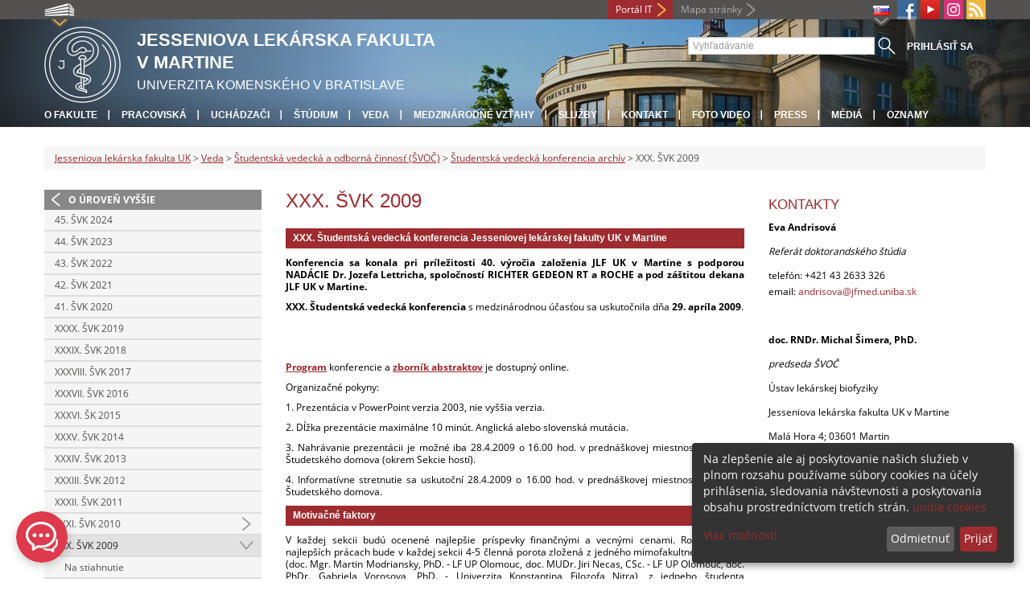

--- FILE ---
content_type: text/html; charset=utf-8
request_url: https://www.jfmed.uniba.sk/veda/studentska-vedecka-a-odborna-cinnost-svoc/studentska-vedecka-konferencia-archiv/xxx-svk-2009/
body_size: 6807
content:
<!DOCTYPE html>
<html lang="sk-SK">
<head>

<meta charset="utf-8">
<!-- 
	This website is powered by TYPO3 - inspiring people to share!
	TYPO3 is a free open source Content Management Framework initially created by Kasper Skaarhoj and licensed under GNU/GPL.
	TYPO3 is copyright 1998-2013 of Kasper Skaarhoj. Extensions are copyright of their respective owners.
	Information and contribution at http://typo3.org/
-->



<title>XXX. ŠVK 2009</title>
<meta name="generator" content="TYPO3 4.7 CMS">
<meta name="viewport" content="width=device-width">
<meta http-equiv="X-UA-Compatible" content="IE=edge">

<link rel="stylesheet" type="text/css" href="/fileadmin/templates/css/fonts.css?1584008458" media="all">
<link rel="stylesheet" type="text/css" href="/fileadmin/templates/css/bootstrap.css?1395911676&amp;1418632872" media="all">
<link rel="stylesheet" type="text/css" href="/fileadmin/templates/css/bootstrap-responsive.css?1395911675&amp;1418632870" media="all">
<link rel="stylesheet" type="text/css" href="/fileadmin/templates/css/main.css?1402313906&amp;1734345820" media="all">
<link rel="stylesheet" type="text/css" href="/fileadmin/templates/css/font-awesome-4.2.0.min.css?1584017564" media="all">
<link rel="stylesheet" type="text/css" href="/fileadmin/templates/css/cookie-consent2-3.0.3.min.css?1584006322" media="all">
<link rel="stylesheet" type="text/css" href="/typo3temp/stylesheet_508b23617c.css?1721247806" media="all">
<link rel="stylesheet" type="text/css" href="/typo3conf/ext/cl_jquery_fancybox/fancybox2/jquery.fancybox.css?1416920403" media="screen">
<link rel="stylesheet" type="text/css" href="/typo3/sysext/rtehtmlarea/res/contentcss/default.css?1553780869" media="all">
<link rel="stylesheet" type="text/css" href="/typo3temp/stylesheet_0a8ffdc89d.css?1721247806" media="all">



<script src="/fileadmin/templates/js/vendor/jquery-1.10.1.min.js?1395908080" type="text/javascript"></script>
<script src="/fileadmin/templates/js/vendor/cookie-consent2-3.0.3.min.js?1584006417" type="text/javascript"></script>
<script src="/fileadmin/templates/js/vendor/bootstrap.min.js?1395911681&amp;1395908080" type="text/javascript"></script>
<script src="/fileadmin/templates/js/main.js?1401351465&amp;1570721680" type="text/javascript"></script>
<script src="/typo3temp/javascript_cc2069356a.js?1721247830" type="text/javascript"></script>


<link rel="shortcut icon" href="/fileadmin/templates/favicon.ico" type="image/x-ico; charset=binary" />
	<link rel="icon" href="/fileadmin/templates/favicon.ico" type="image/x-ico; charset=binary" />
	<link rel="apple-touch-icon-precomposed" sizes="144x144" href="/fileadmin/templates/apple-touch-icon-144-precomposed.png" />
	<link rel="apple-touch-icon-precomposed" sizes="114x114" href="/fileadmin/templates/apple-touch-icon-114-precomposed.png" />
    <script src="/fileadmin/templates/js/vendor/klaroConfig.js"></script>
    <script src="/fileadmin/templates/js/vendor/klaro.js"></script>
    <script src="/fileadmin/templates/js/vendor/matomo.js"></script>
    <script> 
        document.addEventListener('DOMContentLoaded',function(){
            if (document.documentElement.lang == "en-EN") {
          
                klaroConfig.lang = 'en';
                return;
            }
            klaroConfig.lang = 'sk';
        });
            
</script><meta property="og:url" content="https://www.jfmed.uniba.sk/veda/studentska-vedecka-a-odborna-cinnost-svoc/studentska-vedecka-konferencia-archiv/xxx-svk-2009/" /><meta property="og:title" content="XXX. ŠVK 2009" /><meta property="og:image" content="https://www.jfmed.uniba.sk/fileadmin/templates/img/logos/logoUK.png" /><link rel="alternate" type="application/rss+xml" title="RSS" href="/fakulta/marketing/rss-sluzba/rss.xml" /><meta http-equiv="X-UA-Compatible" content="IE=edge">


</head>
<body>


<!-- ###DOCUMENT_BODY### -->
<div id="wrapper">
  <header>
    <div id="up">
      <div class="container">
        <div class="row">
          <div class="span7">
            <div>
              <ul id="uni" title="Zoznam fakúlt">
                <li><img src="/fileadmin/templates/img/icon_uni_full.png" alt="" />
                  <ul><li><a href="http://uniba.sk" title="Univerzita Komenského" target="_top" >Univerzita Komenského</a></li><li><a href="https://www.fmed.uniba.sk/" title="Lekárska fakulta" target="_top" >Lekárska fakulta</a></li><li><a href="http://www.flaw.uniba.sk/" title="Právnická fakulta" target="_top" >Právnická fakulta</a></li><li><a href="http://www.fphil.uniba.sk/" title="Filozofická fakulta" target="_top" >Filozofická fakulta</a></li><li><a href="http://www.fns.uniba.sk/" title="Prírodovedecká fakulta" target="_top" >Prírodovedecká fakulta</a></li><li><a href="http://www.fedu.uniba.sk/" title="Pedagogická fakulta" target="_top" >Pedagogická fakulta</a></li><li><a href="http://www.fpharm.uniba.sk/" title="Farmaceutická fakulta" target="_top" >Farmaceutická fakulta</a></li><li><a href="http://www.fsport.uniba.sk/" title="Fakulta telesnej výchovy a športu" target="_top" >Fakulta telesnej výchovy a športu</a></li><li><a href="http://www.jfmed.uniba.sk/" title="Jesseniova lekárska fakulta" target="_top" >Jesseniova lekárska fakulta</a></li><li><a href="http://www.fmph.uniba.sk/" title="Fakulta matematiky, fyziky a informatiky" target="_top" >Fakulta matematiky, fyziky a informatiky</a></li><li><a href="https://www.frcth.uniba.sk/" title="Rímskokatolícka cyrilometodská bohoslovecká fakulta" target="_top" >Rímskokatolícka cyrilometodská bohoslovecká fakulta</a></li><li><a href="http://www.fevth.uniba.sk/" title="Evanjelická bohoslovecká fakulta" target="_top" >Evanjelická bohoslovecká fakulta</a></li><li><a href="http://www.fm.uniba.sk/" title="Fakulta managementu" target="_top" >Fakulta managementu</a></li><li><a href="http://www.fses.uniba.sk/" title="Fakulta sociálnych a ekonomických vied" target="_top" >Fakulta sociálnych a ekonomických vied</a></li></ul>
                </li>
              </ul>
            </div>
          </div>
          <div class="span5">
            <span id="webmail"></span>            
	    <a href="https://moja.uniba.sk" title="Portál IT" class="link red">Portál IT</a>
            <span><a href="/mapa-stranky/" title="Mapa stránky" id="sitemap" class="link grey">Mapa stránky</a></span>
            <span class="rss_link"><a href="/fakulta/marketing/rss-sluzba/" id="rss" title="RSS"><img src="/typo3temp/pics/icon_rss_9cd78fd0c0.png" width="24" height="24" alt="RSS"></a></span>
            
            <a href="/veda/studentska-vedecka-a-odborna-cinnost-svoc/studentska-vedecka-konferencia-archiv/xxx-svk-2009/###LINK_INSTAGRAM_URL###" id="instagram" title="###LINK_INSTAGRAM_TITLE###" target="_blank"><img src="/fileadmin/templates/img/icon_instagram.png" alt="Instagram" /></a>
            <a href="https://www.youtube.com/channel/UCGkPZYRYSW--_pt4VJ1ulYQ" target="_blank" id="youtube" title="Youtube"><img src="/typo3temp/pics/icon_youtube3_c318fa6145.png" width="24" height="24" alt="Youtube"></a>
            <a href="https://www.facebook.com/Jessenius.Faculty.Medicine/" id="fb" title="Facebook" target="_blank"><img src="/fileadmin/templates/img/icon_fb.png" alt="" /></a>
            <ul id="lang">
              <li><img src="/fileadmin/templates/images/SK.gif" alt="výber jazyka/language selection"/><ul><li class="active"> <a href="/veda/studentska-vedecka-a-odborna-cinnost-svoc/studentska-vedecka-konferencia-archiv/xxx-svk-2009/" title="SK" onfocus="blurLink(this);"  ><img src="/fileadmin/templates/images/SK.gif"/></a> </li><li class="normal"> <a href="/en/science/students-scientific-activites/ssc/xxx-ssc-2008/" title="EN" onfocus="blurLink(this);"  ><img src="/fileadmin/templates/images/EN.gif"/></a> </li><li class="na" style="display:none"> <img src="/fileadmin/templates/images/RU.gif"/> </li></ul></li>
            </ul>
          </div>
        </div>
      </div>
    </div>
    
      <div id="main" class="sub" style="background-image: url('https://www.jfmed.uniba.sk/fileadmin/templates/img/header.jpg');">
      <div class="container">
        <div class="row">
          <div class="span8"><span id="logo"><a href="/" title="Univerzita Komenského v Bratislave - Hlavna stránka" ><img src="/fileadmin/templates/img/logos/jlfuk_logo_h95.png" width="95" height="95" alt=""></a></span><span id="titles"><span id="title">Jesseniova lekárska fakulta<br/>v Martine</span><span id="subtitle">Univerzita Komenského v Bratislave</span></span></div>
          <div class="span4">
            <form action="/nc/vyhladavanie/" method="post" id="search">
              <input type="text" placeholder="Vyhľadávanie" name="tx_uniba_pi3[sword]" /><button type="submit"></button>
            </form>
          </div>
        </div>
        <div class="row">
          <div class="span12">
            <span class="menu-toggle">Hlavné menu</span>
            <ul class="inline" id="header-nav"><li><a href="/fakulta/" title="O fakulte"  >O fakulte</a></li><li><a href="/pracoviska/" title="Pracoviská"  >Pracoviská</a></li><li><a href="/horna-navigacia/uchadzaci/" title="Uchádzači"  >Uchádzači</a></li><li><a href="/studium/" title="Štúdium"  >Štúdium</a></li><li><a href="/veda/" title="Veda"  >Veda</a></li><li><a href="/fakulta/medzinarodne-vztahy/" title="Medzinárodné vzťahy"  >Medzinárodné vzťahy</a></li><li><a href="/sluzby/" title="Služby"  >Služby</a></li><li><a href="/kontakt/" title="Kontakt"  >Kontakt</a></li><li><a href="/horna-navigacia/foto-video/" title="Foto Video"  >Foto Video</a></li><li><a href="/press/" title="Press"  >Press</a></li><li><a href="/kontakt/kontakt-pre-media/" title="Médiá"  >Médiá</a></li><li class="last_before_login"><a href="/prevadzkove-oznamy/" title="Oznamy"  >Oznamy</a></li><li class="login"><a href="https://www.jfmed.uniba.sk/cosauth/cosauth.php?u=/veda/studentska-vedecka-a-odborna-cinnost-svoc/studentska-vedecka-konferencia-archiv/xxx-svk-2009/" title="Prihlásiť sa" class="link grey">Prihlásiť sa</a></li></ul></div>
        </div>
      </div>
    </div>
  </header>
  
  <!-- content -->
  <section>
    <div class="container">
      <div class="breadcrumb"><a href="/" title="Jesseniova lekárska fakulta UK"  >Jesseniova lekárska fakulta UK</a> &gt; <a href="/veda/" title="Veda"  >Veda</a> &gt; <a href="/veda/studentska-vedecka-a-odborna-cinnost-svoc/" title="Študentská vedecká a odborná činnosť (ŠVOČ)"  >Študentská vedecká a odborná činnosť (ŠVOČ)</a> &gt; <a href="/veda/studentska-vedecka-a-odborna-cinnost-svoc/studentska-vedecka-konferencia-archiv/" title="Študentská vedecká konferencia archív"  >Študentská vedecká konferencia archív</a> &gt; XXX. ŠVK 2009</div>
      
      <div class="row" id="content">  
        <!-- menu -->
        <nav class="span3">
          <ul class="nav"><li class="back"><a href="/veda/studentska-vedecka-a-odborna-cinnost-svoc/studentska-vedecka-konferencia-archiv/" title="O úroveň vyššie">O úroveň vyššie</a></li><li><a href="/veda/studentska-vedecka-a-odborna-cinnost-svoc/studentska-vedecka-konferencia-archiv/45-svk-2024/" title="45. ŠVK 2024"  >45. ŠVK 2024</a></li><li><a href="/veda/studentska-vedecka-a-odborna-cinnost-svoc/studentska-vedecka-konferencia-archiv/44-svk-2023/" title="44. ŠVK 2023"  >44. ŠVK 2023</a></li><li><a href="/veda/studentska-vedecka-a-odborna-cinnost-svoc/studentska-vedecka-konferencia-archiv/43-svk-2022/" title="43. ŠVK 2022"  >43. ŠVK 2022</a></li><li><a href="/veda/studentska-vedecka-a-odborna-cinnost-svoc/studentska-vedecka-konferencia-archiv/42-svk-2021/" title="42. ŠVK 2021"  >42. ŠVK 2021</a></li><li><a href="/veda/studentska-vedecka-a-odborna-cinnost-svoc/studentska-vedecka-konferencia-archiv/41-svk-2020/" title="41. ŠVK 2020"  >41. ŠVK 2020</a></li><li><a href="/veda/studentska-vedecka-a-odborna-cinnost-svoc/studentska-vedecka-konferencia-archiv/xxxx-svk-2019/" title="XXXX. ŠVK 2019"  >XXXX. ŠVK 2019</a></li><li><a href="/veda/studentska-vedecka-a-odborna-cinnost-svoc/studentska-vedecka-konferencia-archiv/xxxix-svk-2018/" title="XXXIX. ŠVK 2018"  >XXXIX. ŠVK 2018</a></li><li><a href="/veda/studentska-vedecka-a-odborna-cinnost-svoc/studentska-vedecka-konferencia-archiv/xxxviii-svk-2017/" title="XXXVIII. ŠVK 2017"  >XXXVIII. ŠVK 2017</a></li><li><a href="/veda/studentska-vedecka-a-odborna-cinnost-svoc/studentska-vedecka-konferencia-archiv/xxxvii-svk-2016/" title="XXXVII. ŠVK 2016"  >XXXVII. ŠVK 2016</a></li><li><a href="/veda/studentska-vedecka-a-odborna-cinnost-svoc/studentska-vedecka-konferencia-archiv/xxxvi-sk-2015/" title="XXXVI. ŠK 2015"  >XXXVI. ŠK 2015</a></li><li><a href="/veda/studentska-vedecka-a-odborna-cinnost-svoc/studentska-vedecka-konferencia-archiv/xxxv-svk-2014/" title="XXXV. ŠVK 2014"  >XXXV. ŠVK 2014</a></li><li><a href="/veda/studentska-vedecka-a-odborna-cinnost-svoc/studentska-vedecka-konferencia-archiv/xxxiv-svk-2013/" title="XXXIV. ŠVK 2013"  >XXXIV. ŠVK 2013</a></li><li><a href="/veda/studentska-vedecka-a-odborna-cinnost-svoc/studentska-vedecka-konferencia-archiv/xxxiii-svk-2012/" title="XXXIII. ŠVK 2012"  >XXXIII. ŠVK 2012</a></li><li><a href="/veda/studentska-vedecka-a-odborna-cinnost-svoc/studentska-vedecka-konferencia-archiv/xxxii-svk-2011/" title="XXXII. ŠVK 2011"  >XXXII. ŠVK 2011</a></li><li class="arrow"><a href="/veda/studentska-vedecka-a-odborna-cinnost-svoc/studentska-vedecka-konferencia-archiv/xxxi-svk-2010/" title="XXXI. ŠVK 2010"  >XXXI. ŠVK 2010</a></li><li class="arrow2 active"><a href="/veda/studentska-vedecka-a-odborna-cinnost-svoc/studentska-vedecka-konferencia-archiv/xxx-svk-2009/" title="XXX. ŠVK 2009"  >XXX. ŠVK 2009</a><ul class="nav"><li><a href="/veda/studentska-vedecka-a-odborna-cinnost-svoc/studentska-vedecka-konferencia-archiv/xxx-svk-2009/na-stiahnutie/" title="Na stiahnutie"  >Na stiahnutie</a></li></ul></li><li class="arrow"><a href="/veda/studentska-vedecka-a-odborna-cinnost-svoc/studentska-vedecka-konferencia-archiv/xxix-svk-2008/" title="XXIX. ŠVK 2008"  >XXIX. ŠVK 2008</a></li><li class="arrow"><a href="/veda/studentska-vedecka-a-odborna-cinnost-svoc/studentska-vedecka-konferencia-archiv/xxviii-svk-2007/" title="XXVIII. ŠVK 2007"  >XXVIII. ŠVK 2007</a></li><li><a href="/veda/studentska-vedecka-a-odborna-cinnost-svoc/studentska-vedecka-konferencia-archiv/archiv-1976-2008/" title="Archív (1976-2008)"  >Archív (1976-2008)</a></li></ul>
        </nav>
        
        <!-- obsah -->
        <article class="span6">
          <h1>XXX. ŠVK 2009</h1>
          <div id="c6881" class="csc-default"><header class="csc-header csc-header-n1"><h2 class="csc-firstHeader">XXX. Študentská vedecká konferencia Jesseniovej lekárskej fakulty UK v Martine</h2></header><p><strong>Konferencia sa konala pri príležitosti 40. výročia založenia JLF UK v Martine s podporou NADÁCIE Dr. Jozefa Lettricha,&nbsp;spoločností RICHTER GEDEON RT a&nbsp;ROCHE a pod záštitou dekana JLF UK v Martine.</strong></p></div><div id="c6880" class="csc-default"><p><strong>XXX. Študentská vedecká konferencia</strong> s medzinárodnou účasťou sa uskutočnila&nbsp;dňa <strong>29. apríla 2009</strong>. </p>
<p>&nbsp;</p>
<p>&nbsp;</p></div><div id="c6879" class="csc-default"><p><strong><a href="/fileadmin/jlf/Pracoviska/ustav-lekarskej-biofyziky/SVOC/SVK_archiv/Program_SVK2009.pdf" >Program</a></strong> konferencie a <strong><a href="/fileadmin/jlf/Pracoviska/ustav-lekarskej-biofyziky/SVOC/SVK_archiv/Zbornik_SVK2009.pdf" >zborník abstraktov</a></strong> je dostupný online. </p>
<p>Organizačné pokyny:</p>
<p>1. Prezentácia v PowerPoint verzia 2003, nie vyššia verzia.</p>
<p>2. Dĺžka prezentácie maximálne 10 minút. Anglická alebo slovenská mutácia.</p>
<p>3. Nahrávanie prezentácii je možné iba 28.4.2009 o 16.00 hod. v prednáškovej miestnosti B - vedľa Študetského domova (okrem Sekcie hostí).</p>
<p>4. Informatívne stretnutie sa uskutoční 28.4.2009 o 16.00 hod. v prednáškovej miestnosti B - vedľa Študetského domova.</p></div><div id="c6878" class="csc-default"><header class="csc-header csc-header-n4"><h2>Motivačné faktory</h2></header><p>V každej sekcii budú ocenené najlepšie príspevky finančnými a vecnými cenami. Rozhodovať o najlepších prácach bude v každej sekcii 4-5 členná porota zložená z jedného mimofakultného porotcu (doc. Mgr. Martin Modriansky, PhD. - LF UP Olomouc, doc. MUDr. Jiri Necas, CSc. - LF UP Olomouc, doc. PhDr. Gabriela Vorosova, PhD. - Univerzita Konstantina Filozofa Nitra), z jedneho študenta doktorandského štúdia a 2-3 pedagogických zamestnancov fakulty.</p>
<p><a href="/veda/studentska-vedecka-a-odborna-cinnost-svoc/studentska-vedecka-konferencia-archiv/xxx-svk-2009/porota/" >Zloženie poroty pre jednotlivé sekcie.</a></p>
<p>&nbsp;</p>
<p>Ceny pre najlepšie práce venovali&nbsp;<strong>Nadácia Dr. Jozefa Lettricha,&nbsp;</strong><strong>Richter Gedeon RT a&nbsp;</strong><strong>JLF UK.</strong></p>
<p>Každý aktívny účastník dostane poukážku na nákup literatúry. </p>
<p>Autori prác umiestnených na prvých troch miestach v&nbsp;každej podsekcii budú mať možnosť ich uverejniť po recenznom pokračovaní vo vedeckom časopise <strong>Acta Medica Martiniana</strong> v&nbsp;anglickom jazyku v plnom rozsahu.</p>
<p>Všetci aktívni účastníci dostanú certifikát o&nbsp;účasti na konferencii, ocenení účastníci dostanú diplomy.</p>
<p>&nbsp;</p>
<p align="center">Finančne nás podporili</p>
<p align="center"><strong>Nadácia Dr. Jozefa Lettricha</strong></p>
<p align="center">&nbsp;</p>
<p align="center"><img border="0" width="107" src="/uploads/RTEmagicC_Richter_Gedeon_08.jpg.jpg" height="109" alt="" /></p>
<p align="center">&nbsp;</p>
<p align="center"><img border="0" width="67" src="/uploads/RTEmagicC_roche_logo_02.gif.gif" height="41" alt="" /></p></div>
        </article>
        
        <!-- bocne info -->
        <!-- ###RIGHT_COLUMN### begin -->
        <aside class="span3"><div id="c58757" class="csc-default"><header class="csc-header csc-header-n1"><h2 class="csc-firstHeader">KONTAKTY</h2></header><p><strong>Eva Andrisová</strong></p>
<p><em>Referát doktorandského štúdia</em></p>
<p>telefón: +421 43 2633 326&nbsp;<br />email:&nbsp;<a href="http://dean12.jfmed.uniba.sk/sluzby/andrisova@jfmed.uniba.sk" target="_top" >andrisova@jfmed.uniba.sk</a></p>
<p>&nbsp;</p>
<p><strong>doc. RNDr. Michal Šimera, PhD.</strong></p>
<p><em>predseda ŠVOČ</em></p>
<p>Ústav lekárskej biofyziky</p>
<p>Jesseniova lekárska fakulta UK v Martine </p>
<p>Malá Hora 4; 03601 Martin </p>
<p>telefón: +421 43 2633 431</p>
<p>email: <a href="javascript:linkTo_UnCryptMailto('jxfiql7pfjboxXgcjba+rkfyx+ph');" >simera<i class="fa fa-at"></i>jfmed.uniba.sk</a></p>
<p>&nbsp;</p>
<p>&nbsp;</p>
<p>&nbsp;</p>
<p>&nbsp;</p></div></aside>
        <!-- ###RIGHT_COLUMN### end -->
      </div>
    </div>
  </section>
  <div id="push"></div>
</div>

<!-- footer -->
<footer>
  <div id="subfooter">
    <div class="container">
      <div class="row">
        <div class="span3"><p><a title="O fakulte"  >O fakulte</a></p><ul class="unstyled"><li><a href="/aktuality/" title="Aktuality"  >Aktuality</a></li><li><a href="/dolna-navigacia/o-fakulte/webmail/" title="Webmail"  >Webmail</a></li><li><a href="/dolna-navigacia/o-fakulte/akademicky-system-ais-2/" title="Akademický systém AIS-2"  >Akademický systém AIS-2</a></li><li><a href="http://uniba.sk/ochrana-osobnych-udajov/" title="Ochrana osobných údajov"  >Ochrana osobných údajov</a></li><li><a href="/nc/pracoviska/informacne-pracoviska/ustav-informacnych-technologii/sluzby/helpdesk/" title="Nahlasovanie porúch IT"  >Nahlasovanie porúch IT</a></li><li><a href="/dolna-navigacia/o-fakulte/publikovanie-na-mefanete/" title="Publikovanie na Mefanete"  >Publikovanie na Mefanete</a></li><li><a href="/dolna-navigacia/o-fakulte/fotografie-z-podujati/" title="Fotografie z podujatí"  >Fotografie z podujatí</a></li><li><a href="/pracoviska/informacne-pracoviska/ustav-informacnych-technologii/sluzby/videokonferencne-sluzby/" title="Videokonferencie"  >Videokonferencie</a></li><li><a href="/dolna-navigacia/o-fakulte/stravovaci-system/" title="Stravovací systém"  >Stravovací systém</a></li><li><a href="/dolna-navigacia/o-fakulte/vyhlasenie-o-pristupnosti/" title="Vyhlásenie o prístupnosti"  >Vyhlásenie o prístupnosti</a></li><li><a href="/fakulta/dokumenty/" title="Dokumenty"  >Dokumenty</a></li><li><a href="/fakulta/uradna-vyveska/" title="Úradná výveska"  >Úradná výveska</a></li><li><a href="/martinsky-klub-medikov/" title="Martinský klub medikov"  >Martinský klub medikov</a></li></ul></div>
        <div class="span2"><p><a title="Štúdium"  >Štúdium</a></p><ul class="unstyled"><li><a href="/studium/uchadzaci/" title="Uchádzači"  >Uchádzači</a></li><li><a href="/studium/studenti/" title="Študenti"  >Študenti</a></li><li><a href="/studium/doktorandske-studium/" title="Doktorandské štúdium"  >Doktorandské štúdium</a></li><li><a href="/studium/dalsie-vzdelavanie-zdravotnickych-pracovnikov/" title="Ďalšie vzdelávanie"  >Ďalšie vzdelávanie</a></li><li><a href="/studium/rezidentske-studium/" title="Rezidentské štúdium"  >Rezidentské štúdium</a></li><li><a href="/studium/httpswwwjfmedunibaskstudiumuchadzacirigorozne-konanie/" target="https://www.jfmed.uniba.sk/studium/uchadzaci/rigorozne-konanie/" title="Rigorózne konanie"  >Rigorózne konanie</a></li><li><a href="/distancne-vzdelavanie/" title="Dištančné vzdelávanie"  >Dištančné vzdelávanie</a></li><li><a href="/studium/uznavanie-dokladov-zo-studia-v-zahranici/" title="Uznávanie dokladov zo štúdia v zahraničí a doplňujúca skúška"  >Uznávanie dokladov zo štúdia v zahraničí a doplňujúca skúška</a></li><li><a title="Jazykové kurzy"  >Jazykové kurzy</a></li><li><a href="/studium/univerzita-tretieho-veku/" title="Univerzita tretieho veku"  >Univerzita tretieho veku</a></li><li><a href="/studium/starostlivost-o-dusevne-zdravie/" title="Duševné zdravie"  >Duševné zdravie</a></li><li><a href="/dolna-navigacia/studium/absolventi/" title="Absolventi"  >Absolventi</a></li></ul></div>
        <div class="span2"><p><a title="Veda"  >Veda</a></p><ul class="unstyled"><li><a href="/dolna-navigacia/veda/acta-medica-martiniana/" title="ACTA MEDICA MARTINIANA"  >ACTA MEDICA MARTINIANA</a></li><li><a href="/dolna-navigacia/veda/publikacie/" title="Publikácie"  >Publikácie</a></li><li><a href="/dolna-navigacia/veda/riesene-projekty/" title="Riešené projekty"  >Riešené projekty</a></li><li><a href="/dolna-navigacia/veda/centra-excelentnosti/" title="Centrá excelentnosti"  >Centrá excelentnosti</a></li><li><a href="/dolna-navigacia/veda/studentska-vedecka-cinnost/" title="Študentská vedecká činnosť"  >Študentská vedecká činnosť</a></li><li><a href="/veda/habilitacne-a-inauguracne-konania/" title="Habilitačné a vymenúvacie konania"  >Habilitačné a vymenúvacie konania</a></li><li><a href="/dolna-navigacia/veda/pracoviska-pre-oblast-vvc/" title="Pracoviská pre oblasť VVČ"  >Pracoviská pre oblasť VVČ</a></li><li><a href="/dolna-navigacia/veda/vedecka-rada/" title="Vedecká rada"  >Vedecká rada</a></li></ul></div>
        <div class="span5"><p><a title="Fakulty"  >Fakulty</a></p><div class="row"><div class="span2 part"><ul class="unstyled part"><li><a href="https://www.fmed.uniba.sk/" title="Lekárska fakulta" target="_top" >Lekárska fakulta</a></li><li><a href="http://www.flaw.uniba.sk/" title="Právnická fakulta" target="_top" >Právnická fakulta</a></li><li><a href="http://www.fphil.uniba.sk/" title="Filozofická fakulta" target="_top" >Filozofická fakulta</a></li><li><a href="http://www.fns.uniba.sk/" title="Prírodovedecká fakulta" target="_top" >Prírodovedecká fakulta</a></li><li><a href="http://www.fedu.uniba.sk/" title="Pedagogická fakulta" target="_top" >Pedagogická fakulta</a></li><li><a href="http://www.fpharm.uniba.sk/" title="Farmaceutická fakulta" target="_top" >Farmaceutická fakulta</a></li><li><a href="http://www.fsport.uniba.sk/" title="Fakulta telesnej výchovy a športu" target="_top" >Fakulta telesnej výchovy a športu</a></li></ul></div><div class="span3"><ul class="unstyled"><li><a href="http://www.jfmed.uniba.sk/" title="Jesseniova lekárska fakulta" target="_top" >Jesseniova lekárska fakulta</a></li><li><a href="http://www.fmph.uniba.sk/" title="Fakulta matematiky, fyziky a informatiky" target="_top" >Fakulta matematiky, fyziky a informatiky</a></li><li><a href="https://www.frcth.uniba.sk/" title="Rímskokatolícka cyrilometodská bohoslovecká fakulta" target="_top" >Rímskokatolícka cyrilometodská bohoslovecká fakulta</a></li><li><a href="http://www.fevth.uniba.sk/" title="Evanjelická bohoslovecká fakulta" target="_top" >Evanjelická bohoslovecká fakulta</a></li><li><a href="http://www.fm.uniba.sk/" title="Fakulta managementu" target="_top" >Fakulta managementu</a></li><li><a href="http://www.fses.uniba.sk/" title="Fakulta sociálnych a ekonomických vied" target="_top" >Fakulta sociálnych a ekonomických vied</a></li></ul></div></div></div>
      </div>
    </div>  
  </div>
  
  <div id="copyright">
    <div class="container">
      <div class="row">  
        <div class="span5">
          <p><span>Copyright &copy; UK <span>2026</span></span> <span>| <a href="https://uniba.sk/ochrana-osobnych-udajov">Ochrana osobných údajov</a> | <a href="https://uniba.sk/cookies/">Cookies</a> | <a href="https://uniba.sk/o-univerzite/vyhlasenie-o-pristupnosti/">Prístupnosť</a> | <a onclick="return klaro.show();">Zmeniť nastavenia cookies</a></span></p>
        </div>
        <div class="span2">
          <p class="grey">Aktualizované: 23.02.2017</p>
        </div>
        <div class="span2">
          <p class="grey"><a href="https://www.jfmed.uniba.sk/cosauth/cosauth.php?u=/typo3" title="Prihlásiť pre administráciu" class="link grey">Prihlásiť pre administráciu</a></p>
        </div>
        <div class="span3 text-right"><div id="c3729" class="csc-default"><p> <a href="javascript:linkTo_UnCryptMailto('jxfiql7pabhXgcjba+rkfyx+ph');" >sdek<i class="fa fa-at"></i>jfmed.uniba.sk</a> | +421 43 263 33 09 </p></div></div>
      </div>
    </div>
  </div>
</footer>
<!-- ###DOCUMENT_BODY### -->

<script src="/fileadmin/jlf/Web/GALEN2/chat-widget-loader.js?1753968153" type="text/javascript"></script>

<script src="/typo3conf/ext/cl_jquery_fancybox/fancybox2/jquery.mousewheel-3.0.6.pack.js?1416920403" type="text/javascript"></script>
<script src="/typo3conf/ext/cl_jquery_fancybox/fancybox2/jquery.fancybox.js?1416920403" type="text/javascript"></script>
<script src="/typo3temp/javascript_f687f5e213.js?1721247822" type="text/javascript"></script>

<script src="/typo3conf/ext/kiwi_accordion/res/js/kiwi_accordion.js"></script><script>var tx_kiwiaccordion_exclusive =1;var tx_kiwiaccordion_effect = "slide";</script>

</body>
</html>